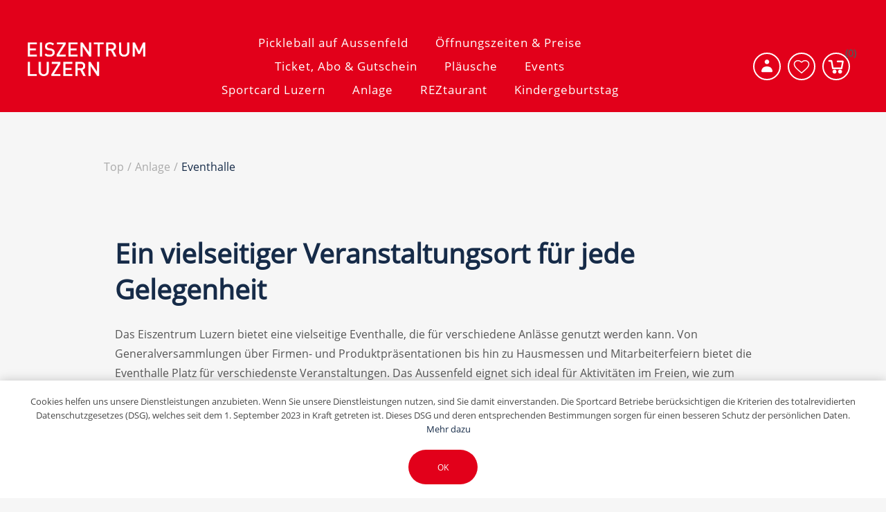

--- FILE ---
content_type: text/html
request_url: https://shop.eiszentrum.ch/de/events-5
body_size: 15040
content:


<!DOCTYPE html>
<html  class="html-category-page">
<html lang="de">
<head>
    <title>Eventhalle - Eiszentrum Luzern</title>
    <meta http-equiv="Content-type" content="text/html;charset=UTF-8" />
    <meta name="description" content="" />
    <meta name="keywords" content="" />
    <meta name="generator" content="ntree-shop" />
    <meta name="viewport" content="width=device-width, initial-scale=1.0, user-scalable=0, minimum-scale=1.0, maximum-scale=1.0" />
    <link rel="stylesheet" href="https://use.typekit.net/plz0jhj.css">
<script data-queue-fair-client="ntreesolutionsticketsystemegmbh" src="https://files.queue-fair.net/queue-fair-adapter.js"></script>

    



<style>
        .responsive-nav-wrapper .search-wrap {
  display: none;
}

.block-account-navigation .list li.tickets-add {
    display: none;
}

.block-account-navigation .list li.tickets-list {
    display: none;
}
</style>
    <!-- Global site tag (gtag.js) - Google Analytics -->
                <script async src='https://www.googletagmanager.com/gtag/js?id=UA-69494114-1'></script>
                <script>
                  window.dataLayer = window.dataLayer || [];
                  function gtag(){dataLayer.push(arguments);}
                  gtag('js', new Date());

                  gtag('config', 'UA-69494114-1');
                  
                </script>

    
    <link href="/Themes/Premium/Content/CSS/utility.css" rel="stylesheet" type="text/css" />
<link href="/Themes/Premium/Content/CSS/flexboxgrid.css" rel="stylesheet" type="text/css" />
<link href="/Themes/Premium/lib/owlcarousel/owl.theme.default.min.css" rel="stylesheet" type="text/css" />
<link href="/Themes/Premium/lib/owlcarousel/owl.carousel.min.css" rel="stylesheet" type="text/css" />
<link href="/Themes/Premium/Content/CSS/styles.css?v=1.2511.4.14084" rel="stylesheet" type="text/css" />
<link href="/Themes/Premium/Content/CSS/tables.css" rel="stylesheet" type="text/css" />
<link href="/Themes/Premium/Content/CSS/mobile-only.css" rel="stylesheet" type="text/css" />
<link href="/Themes/Premium/Content/CSS/480.css" rel="stylesheet" type="text/css" />
<link href="/Themes/Premium/Content/CSS/720.css" rel="stylesheet" type="text/css" />
<link href="/Themes/Premium/Content/CSS/1024.css" rel="stylesheet" type="text/css" />
<link href="/Themes/Premium/Content/CSS/1320.css" rel="stylesheet" type="text/css" />
<link href="/Themes/Premium/Content/CSS/1560.css" rel="stylesheet" type="text/css" />
<link href="/Themes/Premium/Content/css/style-custom-2-174.min.css" rel="stylesheet" type="text/css" />
<link href="/Plugins/XcellenceIt.CMS/Content/css/responsivetables.css" rel="stylesheet" type="text/css" />

    <script src="/lib/ntree/signalr/dist/browser/signalr.js?v=1.2511.4.14084"></script>

    
    
    
    <link rel="shortcut icon" href="\icons\icons_2\favicon.ico">
    
    <!--Powered by N-tree - http://www.n-tree.com-->
</head>
<body class="notAndroid23 category-page-body air-theme variant-1 premium">
    <div class="master-loading-overlay"></div>
    <input name="__RequestVerificationToken" type="hidden" value="CfDJ8I9whxy_4AZAofEgxrvjFWKqWH1TqxiCff1wdO6kMejM16yZAB2wrkEn0-VpKjYgLWnQQpFcwYFVuxO_tGdlKT6vGloeq5AWF1cwcjEnLu81RmVpJbND17oWf55huSlXtkOYS3FHOXQOPwdwFW2fMyk" />
    



<div class="ajax-loading-block-window" style="display: none">
</div>
<div class="throbber" style="display:none;">
    <div class="curtain"></div>
    <div class="curtain-content">
        <div class="throbber-header">Bitte warten</div>
        <div class="throbber-text">Ihre Anfrage wird bearbeitet</div>
        <div class="throbber-text">Aktualisieren Sie die Seite nicht</div>
        <div class="throbber-image"></div>
    </div>
</div>
<div id="dialog-notifications-success" title="Benachrichtigung" style="display:none;">
</div>
<div id="dialog-notifications-error" title="Interner Fehler! Bitte wenden Sie sich an den Administrator." style="display:none;">
</div>
<div id="dialog-notifications-warning" title="Warnung" style="display:none;">
</div>
<div id="bar-notification" class="bar-notification-container" data-close="Schliessen">
</div>



<!--[if lte IE 8]>
    <div style="clear:both;height:59px;text-align:center;position:relative;">
        <a href="http://www.microsoft.com/windows/internet-explorer/default.aspx" target="_blank">
            <img src="/Themes/Premium/Content/images/ie_warning.jpg" height="42" width="820" alt="You are using an outdated browser. For a faster, safer browsing experience, upgrade for free today." />
        </a>
    </div>
<![endif]-->

<div class="master-wrapper-page">
    <div id="admin-header-links"></div>
    <div class="header-tools">
        
    </div>

    <div class="before-header-wrapper">
        <div class="premium-container">
            
        </div>
    </div>

    <div class="master-header-wrapper">
        <div class="desktop-nav-wrapper">
    <div class="header" role="banner">
    
    <div class="header-logo">
        

<a href="/" class="logo">
    <img  alt="Logotitel" src="https://shop.eiszentrum.ch/images/thumbs/b14dfcba-267c-450a-92b9-113fa29e44fc_c115af15-0f22-4aa4-acc5-48e830d55ecc_Eiszentrum white.png">
</a>
    </div>

        <div class="search-box store-search-box">
            <form method="get" id="small-search-box-form" action="/de/search">
        <input type="text" class="search-box-text" id="small-searchterms" autocomplete="off" name="q" placeholder="Search" aria-label="Search store" />
        <input type="submit" class="button-1 search-box-button" value="Suchen" />
            

</form>
<style>
    .ui-autocomplete-category {
        font-weight: bold;
        padding: .2em .4em;
        margin: .8em 0 .2em;
        line-height: 1.5;
        padding: 10px 15px;
    }
    </style>
            <span class="close">&nbsp;</span>
        </div>

    <div class="header-options">
        <div class="header-selectors-wrapper">
        </div>
        <div class="header-links-wrapper">
            <div id="header-links"></div>
        </div>
    </div>       
    <div id="flyout-cart" class="flyout-cart"></div>
    
</div>


    <div class="header-menu">
        <div class="close-menu">
            <div class="burger-logo">
                

<a href="/" class="logo">
    <img  alt="Logotitel" src="https://shop.eiszentrum.ch/images/thumbs/b14dfcba-267c-450a-92b9-113fa29e44fc_c115af15-0f22-4aa4-acc5-48e830d55ecc_Eiszentrum white.png">
</a>
            </div>

            <span class="close-burger-menu"></span>
        </div>



<ul class="top-menu">
    

<li>
    <a  href="/de/rez_pickleball">Pickleball auf Aussenfeld</a>

</li>
<li>
    <a class='with-subcategories' href="/de/rez_%C3%B6ffnungszeitenpreise">&#xD6;ffnungszeiten &amp; Preise</a>

        <div class="expand-button">
            <svg display="none" version="1.1" x="0px" y="0px"
                 viewBox="0 0 40 40" xml:space="preserve">
                    <g>
                        <path d="M0,15.571c0.001,1.702,1.383,3.081,3.085,3.083l17.528-0.002l-4.738,4.739c-1.283,1.284-1.349,3.301-0.145,4.507
		            c1.205,1.201,3.222,1.138,4.507-0.146l9.896-9.898c1.287-1.283,1.352-3.301,0.146-4.506c-0.033-0.029-0.068-0.051-0.1-0.08
		            c-0.041-0.043-0.07-0.094-0.113-0.139l-9.764-9.762c-1.268-1.266-3.27-1.316-4.474-0.111c-1.205,1.205-1.153,3.208,0.111,4.476
		            l4.755,4.754H3.085C1.381,12.485,0,13.865,0,15.571z" />
                    </g>
            </svg>  
        </div>
        <div class="sublist-wrap">
            <ul class="sublist">
                        <li>
                                <a href="/de/rez_wintersaison">Wintersaison November bis M&#xE4;rz</a>
                        </li>
                        <li>
                                <a href="/de/rez_sommersaison">Sommersaison April bis Juni</a>
                        </li>
                        <li>
                                <a href="/de/rez_schulen">Schulen</a>
                        </li>
            </ul>
        </div>
</li>
<li>
    <a class='with-subcategories' href="/de/rez_-ticket-abo-gutschein">Ticket, Abo &amp; Gutschein</a>

        <div class="expand-button">
            <svg display="none" version="1.1" x="0px" y="0px"
                 viewBox="0 0 40 40" xml:space="preserve">
                    <g>
                        <path d="M0,15.571c0.001,1.702,1.383,3.081,3.085,3.083l17.528-0.002l-4.738,4.739c-1.283,1.284-1.349,3.301-0.145,4.507
		            c1.205,1.201,3.222,1.138,4.507-0.146l9.896-9.898c1.287-1.283,1.352-3.301,0.146-4.506c-0.033-0.029-0.068-0.051-0.1-0.08
		            c-0.041-0.043-0.07-0.094-0.113-0.139l-9.764-9.762c-1.268-1.266-3.27-1.316-4.474-0.111c-1.205,1.205-1.153,3.208,0.111,4.476
		            l4.755,4.754H3.085C1.381,12.485,0,13.865,0,15.571z" />
                    </g>
            </svg>  
        </div>
        <div class="sublist-wrap">
            <ul class="sublist">
                        <li>
                                <a href="/de/rez_einzeleintritt">Einzeleintritt</a>
                        </li>
                        <li>
                                <a href="/de/rez_abonnement">Abonnement</a>
                        </li>
                        <li>
                                <a href="/de/rez_gutscheine">Gutscheine</a>
                        </li>
            </ul>
        </div>
</li>
<li>
    <a class='with-subcategories' href="/de/rez_pl%C3%A4usche">Pl&#xE4;usche</a>

        <div class="expand-button">
            <svg display="none" version="1.1" x="0px" y="0px"
                 viewBox="0 0 40 40" xml:space="preserve">
                    <g>
                        <path d="M0,15.571c0.001,1.702,1.383,3.081,3.085,3.083l17.528-0.002l-4.738,4.739c-1.283,1.284-1.349,3.301-0.145,4.507
		            c1.205,1.201,3.222,1.138,4.507-0.146l9.896-9.898c1.287-1.283,1.352-3.301,0.146-4.506c-0.033-0.029-0.068-0.051-0.1-0.08
		            c-0.041-0.043-0.07-0.094-0.113-0.139l-9.764-9.762c-1.268-1.266-3.27-1.316-4.474-0.111c-1.205,1.205-1.153,3.208,0.111,4.476
		            l4.755,4.754H3.085C1.381,12.485,0,13.865,0,15.571z" />
                    </g>
            </svg>  
        </div>
        <div class="sublist-wrap">
            <ul class="sublist">
                        <li>
                                <a href="/de/rez_curlingplausch">Curlingplausch</a>
                        </li>
                        <li>
                                <a href="/de/rez_eisstockplausch">Eisstockplausch</a>
                        </li>
                        <li>
                                <a href="/de/rez_hockeyplausch">Hockeyplausch</a>
                        </li>
                        <li>
                                <a href="/de/rez_skulpturenschnitzen">Schneeskulpturenbau</a>
                        </li>
            </ul>
        </div>
</li>
<li>
    <a class='with-subcategories' href="/de/rez_events">Events</a>

        <div class="expand-button">
            <svg display="none" version="1.1" x="0px" y="0px"
                 viewBox="0 0 40 40" xml:space="preserve">
                    <g>
                        <path d="M0,15.571c0.001,1.702,1.383,3.081,3.085,3.083l17.528-0.002l-4.738,4.739c-1.283,1.284-1.349,3.301-0.145,4.507
		            c1.205,1.201,3.222,1.138,4.507-0.146l9.896-9.898c1.287-1.283,1.352-3.301,0.146-4.506c-0.033-0.029-0.068-0.051-0.1-0.08
		            c-0.041-0.043-0.07-0.094-0.113-0.139l-9.764-9.762c-1.268-1.266-3.27-1.316-4.474-0.111c-1.205,1.205-1.153,3.208,0.111,4.476
		            l4.755,4.754H3.085C1.381,12.485,0,13.865,0,15.571z" />
                    </g>
            </svg>  
        </div>
        <div class="sublist-wrap">
            <ul class="sublist">
                        <li>
                                <a href="/de/rez_saturday-ice-fever">Saturday Ice Fever</a>
                        </li>
                        <li>
                                <a href="/de/rez_familiensonntage">Familiensonntag</a>
                        </li>
            </ul>
        </div>
</li>
<li>
    <a class='with-subcategories' href="/de/rez_sportcard-luzern">Sportcard Luzern</a>

        <div class="expand-button">
            <svg display="none" version="1.1" x="0px" y="0px"
                 viewBox="0 0 40 40" xml:space="preserve">
                    <g>
                        <path d="M0,15.571c0.001,1.702,1.383,3.081,3.085,3.083l17.528-0.002l-4.738,4.739c-1.283,1.284-1.349,3.301-0.145,4.507
		            c1.205,1.201,3.222,1.138,4.507-0.146l9.896-9.898c1.287-1.283,1.352-3.301,0.146-4.506c-0.033-0.029-0.068-0.051-0.1-0.08
		            c-0.041-0.043-0.07-0.094-0.113-0.139l-9.764-9.762c-1.268-1.266-3.27-1.316-4.474-0.111c-1.205,1.205-1.153,3.208,0.111,4.476
		            l4.755,4.754H3.085C1.381,12.485,0,13.865,0,15.571z" />
                    </g>
            </svg>  
        </div>
        <div class="sublist-wrap">
            <ul class="sublist">
                        <li>
                                <a href="/de/rez_sportcard-beantragen">Sportcard beantragen</a>
                        </li>
                        <li>
                                <a href="/de/rez_sportcard-aufladen">Sportcard aufladen</a>
                        </li>
                        <li>
                                <a href="/de/rez_sportcard-verwalten">Sportcard verwalten</a>
                        </li>
            </ul>
        </div>
</li>
<li>
    <a class='with-subcategories' href="/de/rez_anlage">Anlage</a>

        <div class="expand-button">
            <svg display="none" version="1.1" x="0px" y="0px"
                 viewBox="0 0 40 40" xml:space="preserve">
                    <g>
                        <path d="M0,15.571c0.001,1.702,1.383,3.081,3.085,3.083l17.528-0.002l-4.738,4.739c-1.283,1.284-1.349,3.301-0.145,4.507
		            c1.205,1.201,3.222,1.138,4.507-0.146l9.896-9.898c1.287-1.283,1.352-3.301,0.146-4.506c-0.033-0.029-0.068-0.051-0.1-0.08
		            c-0.041-0.043-0.07-0.094-0.113-0.139l-9.764-9.762c-1.268-1.266-3.27-1.316-4.474-0.111c-1.205,1.205-1.153,3.208,0.111,4.476
		            l4.755,4.754H3.085C1.381,12.485,0,13.865,0,15.571z" />
                    </g>
            </svg>  
        </div>
        <div class="sublist-wrap">
            <ul class="sublist">
                        <li>
                                <a href="/de/rez_eisgleiter">Barrierefreies Eislaufen</a>
                        </li>
                        <li>
                                <a href="/de/rez_parking">Parkhaus</a>
                        </li>
                        <li>
                                <a href="/de/rez_eventhalle">Eventhalle</a>
                        </li>
                        <li>
                                <a href="/de/rez_spindmiete">Spindmiete</a>
                        </li>
                        <li>
                                <a href="/de/rez_geschichte">Geschichte des Eiszentrums</a>
                        </li>
            </ul>
        </div>
</li>
<li>
    <a class='with-subcategories' href="/de/rez_restaurant-2">REZtaurant</a>

        <div class="expand-button">
            <svg display="none" version="1.1" x="0px" y="0px"
                 viewBox="0 0 40 40" xml:space="preserve">
                    <g>
                        <path d="M0,15.571c0.001,1.702,1.383,3.081,3.085,3.083l17.528-0.002l-4.738,4.739c-1.283,1.284-1.349,3.301-0.145,4.507
		            c1.205,1.201,3.222,1.138,4.507-0.146l9.896-9.898c1.287-1.283,1.352-3.301,0.146-4.506c-0.033-0.029-0.068-0.051-0.1-0.08
		            c-0.041-0.043-0.07-0.094-0.113-0.139l-9.764-9.762c-1.268-1.266-3.27-1.316-4.474-0.111c-1.205,1.205-1.153,3.208,0.111,4.476
		            l4.755,4.754H3.085C1.381,12.485,0,13.865,0,15.571z" />
                    </g>
            </svg>  
        </div>
        <div class="sublist-wrap">
            <ul class="sublist">
                        <li>
                                <a href="/de/rez_fondue-2">Fondue-Plausch</a>
                        </li>
            </ul>
        </div>
</li>
<li>
    <a  href="/de/rez_kindergeburtstag">Kindergeburtstag</a>

</li>
    
</ul>    </div>
    <div class="responsive-nav-wrapper-parent">
        <div class="responsive-nav-wrapper">
            <div class="menu-title" aria-label="Menü">
                <span></span>
            </div>
            <div class="search-wrap">
                <span class="button-header" aria-label="Suche"></span>
            </div>
            <div class="account-button">
                <a href="/de/customer/info" class="button-1">Persönliches Menü</a>
            </div>
            <div class="wishlist-opener">
                <a class="button-header" href="/de/wishlist" >Wunschliste</a>
            </div>
            <div class="shopping-cart-link">
                <a class="button-header" href="/de/cart">Warenkorb<div class="cart-qty">0</div></a>
            </div>
        </div>
        
    </div>
</div>
    </div>

    <div class="after-header-wrapper">
        <div class="premium-container">
            
        </div>
    </div>

    <div class="overlayOffCanvas"></div>


    <div class="master-wrapper-content">
        

        
    
        <div class="breadcrumb">
            <ul itemscope itemtype="http://schema.org/BreadcrumbList">
                <li>
                    <a href="/" >
                        <span>Top</span>
                    </a>
                    <span class="delimiter">/</span>
                </li>
                    <li itemprop="itemListElement" itemscope itemtype="http://schema.org/ListItem">
                            <a href="/de/rez_anlage" title="Anlage" itemprop="item">
                                <span itemprop="name">Anlage</span>
                            </a>
                            <span class="delimiter">/</span>
                        <meta itemprop="position" content="1" />
                    </li>
                    <li itemprop="itemListElement" itemscope itemtype="http://schema.org/ListItem">
                            <strong class="current-item" itemprop="name">Eventhalle</strong>
                            <span itemprop="item" itemscope itemtype="http://schema.org/Thing"
                                  id="/de/rez_eventhalle">
                            </span>
                        <meta itemprop="position" content="2" />
                    </li>
            </ul>
        </div>

            <div class="master-column-wrapper">
            




<div class="center-1">
    
    <div class="page category-page">
    <div class="page-title">
        <h1>Eventhalle</h1>
    </div>
    <div class="page-body">
        
        <link href="/Plugins/XcellenceIt.CMS/Content/css/flexboxgrid.css" rel="stylesheet" />
<div class="CMSPage">
<style type="text/css">
    .cmsMedia img {
    max-width: 100%;
}
.cmsMedia {
   width: 100%;
    float: left;
    vertical-align: top;
    margin-right: 1.25%;
    margin-bottom:10px;
}
.cmsMedia h3 {
   visibility: hidden;
}

.cmsMedia:nth-child(3n) {
   margin-right: 0;
}



.cmsMedia:nth-child(3n+1) {
   clear:both;
}

.teamContentU h2 {
   color: #162b48;
   margin-bottom: 2%;
  font-weight: 700;
   font-size: clamp(2.5rem, 2.25rem + 1.25vw, 3.75rem);
    margin-top: 8%;

} 

.teamContentU h3 {
   color: #162b48;
/*   margin-bottom: 5%; */
}

 .teamContentU p {
  font-size: 16px;
  line-height: 28px;
/*  width: 82%; */
  margin: 0 auto 20px;
}



@media (max-width: 990px) {
   .teamContentU h1, .teamContentU h2, .teamContentU h3, .teamContentU h4, .teamContentU h5, .teamContentU h6 {
/*    padding: 0 5%; */
}
.teamcontent span {
/*   padding: 0 5%; */
}

 .teamContentU h2 {
      width: 100%;
      margin: 20px auto;
}
 .teamContentU p {
 margin: 20px 0;
width: 100%;
/*  padding: 0 5%; */
}

.teamContentU {
/*  padding: 20px; */
}
}



@media (max-width: 450px) {
.teamContentU pre, .standardOhneTitel pre {
    white-space: pre-wrap;
}
.col-md-6 {
    width: 100%;
}
.col-md-12 {
    width: 100%;
}
}.cmsMedia img {
    max-width: 100%;
}
.cmsMedia {
    margin: 0;
}
.cmsMedia h3 {
   visibility: hidden;
}
.cmsMedia:nth-child(3n) {
   margin-right: 0;
}
.teamPic .cmsMedia{
   margin: 0;
}

.table {
    width: 100%;
    border-collapse: collapse;
}

.CMSPage .description{
    display: none; 
    position: absolute;
    z-index: 1;
    width: 100%;
    text-align: center;
    top: 30%;
    color: #fff;
}

.CMSPage .description div{
    margin: 20px;
}

.CMSPage .teamPic{
    height: 100%;
  margin-right: 10px;
}

.cmsMedia h3{
    display: none;
}

.gradient-wrapper{
     height: auto;
 /*    width: 100%; */
   width: fit-content;
     position: relative;
    margin-bottom: 32px;
    overflow: hidden;
  margin: 10px auto;
}

.gradient-wrapper h1, .gradient-wrapper h2, .gradient-wrapper h3, .gradient-wrapper h4, .gradient-wrapper h5, .gradient-wrapper h6  {
   color: #FFF;
  font-weight: 700;
  text-align: center;
}

.gradient-wrapper p, .gradient-wrapper a {
   color: #FFF;
  text-align: center;
}

.gradient-wrapper:before {
  content: '';
  position: absolute;
  height: 99%;
  width: 98%;
  left: 0;
top: 0;
}

.gradient-wrapper:hover:before {
  background: linear-gradient(135deg, rgba(255,255,255,0.1) 0%,
    rgba(22,43,72,1) 99%,rgba(22,43,72,1) 100%);
}

.gradient-wrapper:hover .description{   
        display: block;    
}


@media all and (max-width: 991px) {
  .CMSPage .row {
      justify-content: center; 
}
}



@media all and (max-width: 481px) {

  .CMSPage .row {
      justify-content: unset; 
}

.gradient-wrapper{
            margin-bottom: 20px;
            height: auto;
            width: 100%;
            position: relative;
            overflow: hidden
}
}
</style>
    <div class="OneColumnThreeColumnAfterTwoColumnAfterOneColumnAfter">
        <div class="row">
            <div class="col-md-12">
                    <div class="col11">
                        <div class="teamContentU"><h3>Ein vielseitiger Veranstaltungsort für jede Gelegenheit</h3>
<p>Das Eiszentrum Luzern bietet eine vielseitige Eventhalle, die für verschiedene Anlässe genutzt werden kann. Von Generalversammlungen über Firmen- und Produktpräsentationen bis hin zu Hausmessen und Mitarbeiterfeiern bietet die Eventhalle Platz für verschiedenste Veranstaltungen. Das Aussenfeld eignet sich ideal für Aktivitäten im Freien, wie zum Beispiel Streetfood-Festivals oder Jubiläumsevents. Die Curlinghalle bietet eine einzigartige Atmosphäre für Hausmesse oder Team-Building-Seminare. Zudem können Promotionen, Seminare, Kick Off Meetings und Konzerte im Eiszentrum organisiert werden. Mit seiner vielfältigen Infrastruktur und seiner zentralen Lage ist das Eiszentrum Luzern der ideale Veranstaltungsort für eine breite Palette von Events.</p></div>
                    </div>
            </div>
        </div>
        <div class="row">
            <div class="col-md-4">
                    <div class="col21">
                        <div class="teamContentU"><h4>Für Richtofferte &amp; Beratung</h4></div>
                    </div>
                    <div class="col21">
                        <div class="gradient-wrapper">
<div class="description"><h4>Dominik Berchtold</h4>
<p>Leiter Verkauf &amp; Marketing</p>
<p>Stv. Geschäftsführer</p>
<p>+41 41 319 37 93</p>
<p><a href="mailto:dominik.berchtold@sportcard-luzern.ch">dominik.berchtold@sportcard-luzern.ch</a></p></div>
<div class="teamPic">    <div class="cmsMedia">
        <h3>Dominik Berchtold</h3>

                <img alt="Dominik Berchtold" src="https://shop.eiszentrum.ch/images/thumbs/cba15084-991c-481f-9e95-0b098a1d0f83_087c389b-17e5-42ef-9d08-490d82197832_Berchtold_Dominik.jpeg" title="Dominik Berchtold" id="Media_517">
    </div>
</div>
</div>
                    </div>
            </div>
            <div class="col-md-4">
                    <div class="col22">
                        <div class="teamContentU"><h4>Für administrative Fragen</h4></div>
                    </div>
                    <div class="col22">
                        <div class="gradient-wrapper">
<div class="description"><h4>Evelyn Scaglione</h4>
<p>Kaufmännische Leitung und Events</p>
<p>+41 41 362 11 00</p>
<p><a href="mailto:events@sportcard-luzern.ch">events@sportcard-luzern.ch</a></p>
<p> </p></div>
<div class="teamPic">    <div class="cmsMedia">
        <h3>Evelyn Scaglione</h3>

                <img alt="Evelyn Scaglione" src="https://shop.eiszentrum.ch/images/thumbs/dca29ca1-9401-47f6-8976-3ea86689246c_Scaglione-Evelyn.jpeg" id="Media_600">
    </div>
</div>
</div>
                    </div>
            </div>
            <div class="col-md-4">
                    <div class="col23">
                        <div class="teamContentU"><h4>Für technische Fragen</h4></div>
                    </div>
                    <div class="col23">
                        <div class="gradient-wrapper">
<div class="description"><h4>Tom Peterer</h4>
<p>Leiter Eiszentrum Luzern</p>
<p>+41 41 360 61 22</p>
<p><a href="mailto:tom.peterer@sportcard-luzern.ch">tom.peterer@sportcard-luzern.ch</a></p></div>
<div class="teamPic">    <div class="cmsMedia">
        <h3>Tom Peterer</h3>

                <img alt="Tom Peterer" src="https://shop.eiszentrum.ch/images/thumbs/e1610a7e-263b-4f84-8b37-346bd7ed5a25_7858e4b8-89de-4378-b3ff-3e9466bac416_Peterer_Tom.jpeg" title="Tom Peterer" id="Media_535">
    </div>
</div>
</div>
                    </div>
            </div>
        </div>
        <div class="row">
            <div class="col-md-6">
            </div>
            <div class="col-md-6">
            </div>
        </div>
        <div class="row">
            <div class="col-md-12">
            </div>
        </div>
    </div>

<style type="text/css">
    .cmsMedia img {
    max-width: 100%;
}
.cmsMedia {
   width: 100%;
    float: left;
    vertical-align: top;
    margin-right: 1.25%;
    margin-bottom:10px;
    text-align: left;  
}
.cmsMedia h3 {
   visibility: hidden;
}

 .standardOhneTitel h1, .standardOhneTitel h2, .standardOhneTitel h3, .standardOhneTitel h4, .standardOhneTitel h5, .standardOhneTitel h6 { 
text-align: left;
} 

.standardOhneTitel p {
   line-height: 28px;
   margin-bottom: 20px;
   color: #555555;
    font-size: 16px;
}

 .standardOhneTitel li {
   line-height: 28px;
  text-align: left;
}
/*
.standardOhneTitel a {
   color: #cfcfcf;
   border-bottom: 2px solid #cfcfcf;
  font-weight: 700;
  padding-bottom: 4px;
} */

.standardOhneTitel img {
   object-fit: contain;
  height: auto;
   margin-top: 10px;
}

.cmsMedia:nth-child(3n) {
   margin-right: 0;
}
.cmsMedia:nth-child(3n+1) {
   clear:both;
}

.standardOhneTitel ul {
     list-style-position: outside;!important;
     font-style: normal;
     font-weight: normal;
     margin-left: 5px;
     list-style-type: disc;
padding-left: 1em;
}


.table {
    width: 100%;
    border-collapse: collapse;
}

@media only screen and (max-width: 991px) {
   .standardOhneTitel img {
   max-width: 800px;
  width: 100%;
}
}
@media all and (max-width: 720px) {
 .standardOhneTitel h1 {
font-size: 34px;
}
 .standardOhneTitel h2 {
font-size: 30px;
}
 .standardOhneTitel h3 {
font-size: 26px;
}
 .standardOhneTitel h4 {
font-size: 22px;
}
 .standardOhneTitel h5 {
font-size: 20px;
}
 .standardOhneTitel h6 {
font-size: 18px;
}
}/***NEU***/

.simpleTable {    
margin-bottom: 10%;
padding: 50px 20px;
 background: white;
} 

.simpleTable h1 { 
   color: #162b48; 
   margin-bottom: 40px; 
   margin-left: 5px; 
    font-size: calc(36px + 15 * ((100vw - 300px) / 2080));
     text-align: left; 
}

.simpleTable h3, .simpleTable h2, .simpleTable h4, .simpleTable h5, .simpleTable h6 {
      text-align: left; 
}
  td, th { 
    color: #162b48; 
}

table.table2norm.responsive td:first-child {
   width: 50%;
} 

.table2norm {
   padding: 20px;
}


/***Ende Neu***/


.cmsMedia img {
    max-width: 100%;
}

.cmsMedia {
    width: 100%;
    float: left;
    vertical-align: top;
    margin-right: 1.25%;
    margin-bottom: 10px;
    text-align: center;
}

    .cmsMedia h3 {
        visibility: hidden;
    }

    .cmsMedia:nth-child(3n) {
        margin-right: 0;
    }

    .cmsMedia:nth-child(3n+1) {
        clear: both;
    }

.simpleTable ul {
    list-style-position: inside;
    font-style: normal;
    font-weight: normal;
    margin-left: 5px;
}

.simpleTable p {
    padding: 5px;
    font-size: 16px;
   text-align: left;
}



.table {
    width: 100%;
    border-collapse: collapse;
}

td, th {
    border: 1px solid #ffffff;
    text-align: left;
    padding: 8px;
    min-width: 50px;
    color: #162b48;
}

tr:nth-child(even) {
    background-color: #eee;
}

table.responsive td, table.responsive th {
    width: 70%;
} 

@media only screen and (max-width:768px){

.simpleTable {
   padding: 50px 8px;
}

.simpleTable p {
  padding: 5px 0;
  font-size: 15px;
 line-height: 1.8;
}

table.responsive tr[data-type="header"] {
    display: block;
} 
table.responsive span[data-type="responsive"] {
    display: none;
} 

table.responsive td {
    display: table-cell;
    width: 100%;
    border: 1px solid #ffffff;
    min-width: 150px;
   font-size:  15px;
    word-break: break-word;
}
table.table2norm td:first-child { 
  width: 40%;
 }
table.responsive.table2norm p { 
   font-size: 14px;
}
}
</style>
    <div class="OneColumnTwoColumnAfterThreeoColumnAfterOneColumnAfter">
        <div class="row">
            <div class="col-md-12">
            </div>
        </div>
        <div class="row">
            <div class="col-md-6">
                    <div class="col21">
                        <div class="standardOhneTitel"><p><img src="/images/uploaded/REZ/Event_Aussenfeld_1.jpeg" alt="" width="567" height="378" /></p></div>
<div class="standardOhneTitel"></div>
<div class="simplePictureGallery">&nbsp;</div>
                    </div>
                    <div class="col21">
                        <div class="simpleTable"><h4>Aussenfeld</h4>
<p>Das Aussenfeld eignet sich ideal für Events im Freien. Trotz einer Bedachung (wettersicher) sind die Wände offen und bieten beste Sicht auf den Vierwaldstätter-See. Ideal für Street-Food Festivals.</p>
<table class="table2norm" width="95%">
<tbody>
<tr>
<td colspan="2">
<h5>Details</h5>
</td>
</tr>
<tr>
<td>Für Events zum Vermieten</td>
<td>anfangs April bis Mitte Oktober</td>
</tr>
<tr>
<td>Fläche (auch Teilfläche buchbar)</td>
<td>2'460m<sup>2</sup> </td>
</tr>
<tr>
<td>Masse</td>
<td>60 x 41m</td>
</tr>
<tr>
<td>Raumhöhe</td>
<td>7 - 10m</td>
</tr>
<tr>
<td>maximale Kapazität</td>
<td>3'500 Personen</td>
</tr>
<tr>
<td>Konzertbestuhlung</td>
<td>2'800 Personen</td>
</tr>
<tr>
<td>Galabestuhlung (Rundtische)</td>
<td>1'300 Personen </td>
</tr>
<tr>
<td>Galabestuhlung (lange Tische)</td>
<td>2'000 Personen </td>
</tr>
<tr>
<td>Kosten Eventtag (Richtpreis)</td>
<td>CHF 3'000</td>
</tr>
<tr>
<td>Kosten Auf-| Abbautag (Richtpreis)</td>
<td>CHF 2'500</td>
</tr>
</tbody>
</table>
<p> </p>
<pre><a title="Planskizze Eisfeld" href="/images/uploaded/REZ/Eventhalle/Eiszentrum_Aussenfeld.pdf" target="_blank" rel="noopener">Planskizze Eisfeld</a></pre></div>
                    </div>
            </div>
            <div class="col-md-6">
                    <div class="col22">
                        <div class="standardOhneTitel"><p><img src="/images/uploaded/REZ/Event_Curlinghalle_1.jpeg" alt="" width="567" height="378" /></p></div>
<div class="standardOhneTitel"></div>
<div class="simplePictureGallery">&nbsp;</div>
                    </div>
                    <div class="col22">
                        <div class="simpleTable"><h4>Curlinghalle</h4>
<p>Die Curlinghalle eignet sich ideal für Events in einem geschlossenen Raum. Eine wunderschöne Holzummantelung gibt der Halle ihren Charme. Ideal für Jubiläumsfeiern oder Konzerte.</p>
<table class="table2norm" width="95%">
<tbody>
<tr>
<td colspan="2">
<h5>Details</h5>
</td>
</tr>
<tr>
<td>Für Events zum Vermieten</td>
<td>Mitte April bis Ende August</td>
</tr>
<tr>
<td>Fläche (auch Teilfläche buchbar)</td>
<td>748m<sup>2</sup> </td>
</tr>
<tr>
<td>Masse</td>
<td>44 x 17m</td>
</tr>
<tr>
<td>Raumhöhe</td>
<td>7m</td>
</tr>
<tr>
<td>maximale Kapazität</td>
<td>1'200 Personen</td>
</tr>
<tr>
<td>Konzertbestuhlung</td>
<td>800 Personen</td>
</tr>
<tr>
<td>Galabestuhlung (Rundtische)</td>
<td>350 Personen </td>
</tr>
<tr>
<td>Galabestuhlung (lange Tische)</td>
<td>400 Personen </td>
</tr>
<tr>
<td>Kosten Eventtag (Richtpreis)</td>
<td>CHF 3'000</td>
</tr>
<tr>
<td>Kosten Auf-| Abbautag (Richtpreis)</td>
<td>CHF 2'500</td>
</tr>
</tbody>
</table>
<p> </p>
<pre><a title="Planskizze Curlinghalle" href="/images/uploaded/REZ/Eventhalle/Eiszentrum_Curlinghalle.pdf" target="_blank" rel="noopener">Planskizze Curlinghalle</a></pre></div>
                    </div>
            </div>
        </div>
        <div class="row">
            <div class="col-md-4">
                    <div class="col11">
                        <div class="standardOhneTitel"><p><img src="/images/uploaded/REZ/Curlinghalle_Konzert.jpeg" alt="" width="630" height="420" /></p></div>
<div class="standardOhneTitel"></div>
<div class="simplePictureGallery">&nbsp;</div>
                    </div>
            </div>
            <div class="col-md-4">
                    <div class="col11">
                        <div class="standardOhneTitel"><p><img src="/images/uploaded/REZ/Aussenfeld_Gala.jpeg" alt="" width="630" height="420" /></p></div>
<div class="standardOhneTitel"></div>
<div class="simplePictureGallery">&nbsp;</div>
                    </div>
            </div>
            <div class="col-md-4">
                    <div class="col11">
                        <div class="standardOhneTitel"><p><img src="/images/uploaded/REZ/Curlinghalle_Gala.jpeg" alt="" width="630" height="420" /></p></div>
<div class="standardOhneTitel"></div>
<div class="simplePictureGallery">&nbsp;</div>
                    </div>
            </div>
        </div>
        <div class="row">
            <div class="col-md-12">
                    <div class="col11">
                        <div class="standardOhneTitel"></div>
<div class="standardOhneTitel">    <div class="cmsMedia">
        <h3>Swiss Location Award REZ 2024</h3>

                <img alt="Swiss Location Award Eiszentrum Luzern 2024" src="https://shop.eiszentrum.ch/images/thumbs/95c36167-c647-45a5-847b-3f6557719e33_banner_SLA-2024-winner_1920x500.jpeg" id="Media_598">
    </div>
</div>
<div class="simplePictureGallery">&nbsp;</div>
                    </div>
            </div>
        </div>
    </div>

</div>

        
        
        
        <div class="product-filters">
        </div>
        

        
    </div>
</div>

    
</div>

        </div>
        
    </div>
    

<div class="footer-premium">
    <div class="premium-container footer-inner">
        <div class="row">
            <div class="col-lg-5 col-xs-12">
                <link href="/Plugins/XcellenceIt.CMS/Content/css/flexboxgrid.css" rel="stylesheet" />
<div class="CMSPage">
<style type="text/css">
    .cmsMedia img {
    max-width: 100%;
}
.cmsMedia {
   width: 100%;
    float: left;
    vertical-align: top;
    margin-right: 1.25%;
    margin-bottom:10px;
    text-align: center;
}

.before-footer-home {
   display: flex;
  flex-wrap: wrap;
   justify-content: space-around;
 padding: 20px; 
}


.make-cms-page-dark img {
width: 250px;
    height: 60px;
    object-fit: contain;
}


@media all and (max-width: 1024px) { 
   .whiteLogo img{
 max-width: 250px;
}
}
</style>
    <div class="OneColumn">
        <div class="row">
            <div class="col-md-12">
                    <div class="col11">
                        <div class="simpleContent make-cms-page-dark before-footer-home"><div class="whiteLogo"><a href="https://sportcard-luzern.ch/de/" target="_blank"><img src="/images/uploaded/logo_sportcard_white_1000.png" alt="" width="180" /></a></div>
<div class="whiteLogo"><a href="https://hallenbadallmend.ch/de/" target="_blank"><img src="/images/uploaded/Logo_Allmend_white_neu.png" alt="" width="180" height="83" /></a></div>
<div class="whiteLogo"><a href="https://www.tribschen-badi.ch/de/" target="_blank"><img src="/images/uploaded/Logo_Tribschen_white_neu.png" alt="" width="180" height="83" /></a></div>
<div class="whiteLogo"><a href="https://zimmeregg-badi.ch/" target="_blank"><img src="/images/uploaded/Logo_Zimmeregg_white_neu.png" alt="" width="180" height="83" /></a></div>
<div class="whiteLogo"><a href="https://eiszentrum.ch/de/" target="_blank"><img src="/images/uploaded/Logo_Eiszentrum_white_neu.png" alt="" width="180" height="83" /></a></div>
<div class="whiteLogo"><a href="https://www.sportcenter-wuerzenbach.ch/de/" target="_blank"><img src="/images/uploaded/Logo_Würzenbach_white_neu.png" alt="" width="180" height="83" /></a></div></div>
<div class="simpleContent"></div>
                    </div>
            </div>
        </div>
    </div>

<style type="text/css">
    .contact .title, .contact .content {
 text-align: left;
}

.content p{
    font-size: 12px;
     line-height: 1.6;
    text-align: left;
}

.CMSPage{
   padding:0;
}
.contact{
   color:#162b48;
   margin-bottom:20px;
}

.contact h1, .contact h2, .contact h3, .contact h4, .contact h5, .contact h6 {
   text-align: left;
   margin: 0 0 10px;
}


@media all and (max-width: 1024px) {
.footer-inner .row {
    justify-content: center;
}
.contact .content, .contact h1, .contact h2, .contact h3, .contact h4, .contact h5, .contact h6 {
    text-align: center;
    margin-top: 15px;
}
}


@media all and (max-width: 720px) {
   .contact{
        width: 90vw;
        text-align: center;
        margin-bottom:10px;
}


.contact h1, .contact h2, .contact h3, .contact h4, .contact h5, .contact h6 {
    font-weight: bold;
    font-size: 12px;
    line-height: 1.6;
}

.col-lg-7.col-xs-12 {
    padding: 0;
}
}
</style>
    <div class="TwoColumn">
        <div class="row">
            <div class="col-md-6">
                    <div class="col11">
                        <div class="contact">
<div class="title d-none">Adresse</div>
     <div class="content"><h4>Kontakt</h4>
<p>Regionales Eiszentrum Luzern<br>Eisfeldstrasse 2<br>6005 Luzern</p>
<p>Büro: +41 41 362 11 00<br>Kasse: +41 41 362 11 11<br>Restaurant: +41 41 360 23 20</p>
<p><a href="mailto:eiszentrum@sportcard-luzern.ch">eiszentrum@sportcard-luzern.ch</a></p>
<p> </p>
<pre><a href="https://eiszentrum.ch/de/anreise-2" target="_blank" rel="noopener">Anreise</a></pre>
<p><a href="https://eiszentrum.ch/de/anreise-2" target="_blank" rel="noopener"> </a></p>
<pre><a href="https://eiszentrum.ch/de/kontakt-3" target="_blank" rel="noopener">Kontakt</a></pre></div>
</div>
                    </div>
            </div>
            <div class="col-md-6">
                    <div class="col12">
                        <div class="contact">
<div class="title d-none">Kundeninfo</div>
     <div class="content"><h4><strong>Kundendienst</strong></h4>
<ul>
<li><a href="https://eiszentrum.ch/de/hausordnung" target="_blank">Hausordnung</a></li>
<li><a href="https://eiszentrum.ch/de/jobs-7">Jobs</a></li>
<li><a href="https://eiszentrum.ch/de/team-5">Team</a></li>
</ul></div>
</div>
                    </div>
            </div>
        </div>
    </div>

</div>

            </div>
            <div class="col-lg-7 col-xs-12">
                <div class="row ">
                    <div class="col-lg-4 col-sm-6 col-xs-12">
                        <div class="title">
                            <strong>Kundendienst</strong>
                        </div>
                        
                        <ul class="list">
                                <li><a href="/de/recentlyviewedproducts">Kürzlich angesehene Produkte</a></li>
                                <li><a href="/de/allgemeine-gesch%C3%A4ftsbedingungen-2">Allgemeine Gesch&#xE4;ftsbedingungen</a></li>
                                <li><a href="/de/impressum-rez">Impressum </a></li>
                                <li><a href="/de/stadionordnung">Stadionordnung</a></li>
                                <li><a href="/de/datenschutz-rez">Datenschutzbestimmungen</a></li>
                        </ul>
                        
                    </div>
                    <div class="col-lg-4 col-sm-6 col-xs-12">
                        <div class="title">
                            <strong>Mein Konto</strong>
                        </div>
                        
                        <ul class="list">
                                <li><a href="/de/register" class="ico-register">Registrierung</a></li>
                                <li><a href="/de/login" class="ico-login">Anmelden</a></li>
                        </ul>

                    </div>
                    <div class="col-lg-4 col-xs-12">
                        <div class="newsletter">
    <div class="title">
        <strong>Sportcard-Newsletter abonnieren</strong>
    </div>
    <div class="newsletter-subscribe" id="newsletter-subscribe-block">
        <div class="newsletter-email">
            <input id="newsletter-email" class="newsletter-subscribe-text" placeholder="Ihre E-Mail Adresse..." aria-label="Abonnieren" type="email" name="NewsletterEmail" value="" />
            <input type="button" value="Abonnieren" id="newsletter-subscribe-button" class="button-1 newsletter-subscribe-button"/>
        </div>
        <div class="newsletter-validation">
            <span id="subscribe-loading-progress" style="display: none;" class="please-wait">Bitte warten...</span>
            <span class="field-validation-valid" data-valmsg-for="NewsletterEmail" data-valmsg-replace="true"></span>
        </div>
    </div>
    <div class="newsletter-result" id="newsletter-result-block"></div>
    
</div>
                    </div>
                </div>
            </div>
        </div>
        
    </div>
</div>

<div class="footer-after">
    <div class="premium-container">
        <div class="row">
            <div class="col-sm-4 col-xs-12 faic start-lg center-xs">
                <p class="footer-text footer-disclaimer">
                    Copyright &copy; 2026 Eiszentrum Luzern. Alle Rechte vorbehalten.
                </p>
            </div>
            <div class="col-sm-4 col-xs-12 fjc faic center-xs">
                    <p class="footer-text footer-powered-by">
                        Powered by <a href="http://www.n-tree.com/">n-tree</a>
                    </p>
            </div>
            <div class="col-sm-4 col-xs-12 faic social-sharing-links end-lg center-xs">
                


<ul>
        <li><a target="_blank" class="facebook" href="https://www.facebook.com/sportcardluzern/" rel="noopener noreferrer"></a></li>
        <li><a target="_blank" class="instagram" href="https://www.instagram.com/sportcardluzern" rel="noopener noreferrer"></a></li>
</ul>
            </div>
        </div>
        <div class="fjc">
            
        </div>
        
    </div>
</div>



</div>




    
    <script src="/lib/jquery/jquery-3.7.0.min.js"></script>
<script src="/lib/jquery-validate/jquery.validate-v1.19.5/jquery.validate.min.js"></script>
<script src="/lib/jquery-validate/jquery.validate.unobtrusive-v4.0.0/jquery.validate.unobtrusive.min.js"></script>
<script src="/lib/jquery-ui/jquery-ui-1.13.2/jquery-ui-1.13.2.custom.js"></script>
<script src="/lib/jquery-migrate/jquery-migrate-3.1.0.min.js"></script>
<script src="/js/ntree/public.booking.js?v=1.2511.4.14084"></script>
<script src="/js/public.common.js?v=1.2511.4.14084"></script>
<script src="/Themes/Premium/Content/scripts/premium.ajaxcart.js?v=1.2511.4.14084"></script>
<script src="/js/public.countryselect.js"></script>
<script src="/Themes/Premium/lib/owlcarousel/owl.carousel.min.js"></script>
<script src="/js/ntree/public.zipcodeautocomplete.js?v=1.2511.4.14084"></script>
<script src="/js/ntree/public.common.ntree.js?v=1.2511.4.14084"></script>
<script src="/Plugins/Theme.Premium/Content/js/public.minicart.dialog.js?v=1.2511.4.14084"></script>
<script src="/js/ntree/hubs/public.customernotification.hub.js?v=1.2511.4.14084"></script>
<script src="/js/ntree/public.concurentusers.shopping.js?v=1.2511.4.14084"></script>
<script src="/Plugins/XcellenceIt.CMS/Content/js/responsivetables.js"></script>
<script src="/Themes/Premium/lib/footable.min.js"></script>
<script src="/Themes/Premium/lib/perfect-scrollbar.min.js"></script>
<script src="/Themes/Premium/lib/jquery.jscrollpane.min.js"></script>
<script src="/Themes/Premium/lib/jquery.json-2.4.min.js"></script>
<script src="/Themes/Premium/lib/jquery.livequery.min.js"></script>
<script src="/Themes/Premium/lib/jquery.styleSelect.min.js"></script>
<script src="/Themes/Premium/lib/premium.core.min.js"></script>
<script src="/Themes/Premium/Content/scripts/premium.js"></script>
<script src="/Themes/Premium/Content/scripts/store-js-0.js"></script>

    <script type="text/javascript">
   
</script>
<script type="text/javascript">
    $(document).ready(function () {
        window.responsiveTables.init(".CMSPage table", true);
    });
</script>
<script>
                $("#small-search-box-form").on("submit", function(event) {
                    if ($("#small-searchterms").val() == "") {
                        alert('Suchbegriffe eingeben');
                        $("#small-searchterms").focus();
                        event.preventDefault();
                    }
                });
            </script>
<script>

                const searchAutoComplete = {
                    renderItem(item) {
                        return "<a><span>" + item.Label + "</span></a>";
                    }
                };

                $(document).ready(function () {

                    $.widget("custom.groupcomplete", $.ui.autocomplete, {
                        _create: function () {
                            this._super();
                            this.widget().menu("option", "items", "> :not(.ui-autocomplete-category)");
                        },
                        _renderMenu: function (ul, items) {
                            let that = this;
                            $.each(items, function (index, groupItem) {
                                if (groupItem.Items && groupItem.Items.length > 0) {
                                    let li;
                                    let groupName = htmlEncode(groupItem.Name);
                                    ul.append(`<li class='ui-autocomplete-category'>${groupName}</li>`);

                                    $.each(groupItem.Items, function (index, item) {
                                        li = that._renderItemData(ul, item);
                                        li.attr("aria-label", `${groupName} : ${item.Label}`);
                                    });

                                    showLinkToResultSearch = groupItem.ShowLinkToResultSearch
                                }
                            });
                        },
                        _renderItem: function(ul, item) {
                            return $("<li></li>")
                                .data("item.autocomplete", item)
                                .append(searchAutoComplete.renderItem(item))
                                .appendTo(ul);
                        }
                    });


                    var showLinkToResultSearch;
                    var searchText;
                    $('#small-searchterms').groupcomplete({
                        delay: 500,
                        minLength: 3,
                        source: '/de/searchtermautocomplete',
                        appendTo: '.search-box',
                        select: function (event, ui) {
                            $("#small-searchterms").val(ui.item.Label);
                            setLocation(ui.item.Url);
                            return false;
                        },
                        //append link to the end of list
                        open: function (event, ui) {
                            //display link to search page
                            if (showLinkToResultSearch) {
                                searchText = document.getElementById("small-searchterms").value;
                                $(".ui-autocomplete").append("<li class=\"ui-menu-item\" role=\"presentation\"><a href=\"/de/search?q=" + searchText + "\">View all results...</a></li>");
                            }
                        }
                    });
                });
</script>
<script>
    //need to find out why it do not works with element.js
    $(document).ready(function () {   
		$("#goToTop").on("click", function() {
            $("html,body").animate({
                scrollTop: 0
            }, 1000)
        });

        $(".inputs .toggle-password").click(function () {
            var container = $(this).parents(".inputs"),
                inputPassword = container.find("[type=password]"),
                inputText = container.find("[type=text]");

            $(this).toggleClass("shown");

            if (inputPassword[0]) {
                inputPassword.attr("type", "text");
            }

            if (inputText[0]) {
                inputText.attr("type", "password");
            }
        });
    });
</script>
<script type="text/javascript">
   $('.make-cms-page-dark').parent().parent().parent().css('background-color','#0e2a49').css('width','100%').css('margin','0');
$('.make-cms-page-dark').parent().parent().parent().parent().attr('id', 'logo-leiste-page');
$("#logo-leiste-page>").insertBefore(".footer-premium");
</script>
<script>
        function newsletter_subscribe(subscribe) {
            var subscribeProgress = $("#subscribe-loading-progress");
            subscribeProgress.show();
            var postData = {
                subscribe: subscribe,
                email: $("#newsletter-email").val()
            };
            $.ajax({
                cache: false,
                type: "POST",
                url: "/de/subscribenewsletter",
                data: postData,
                success: function (data, textStatus, jqXHR) {
                    $("#newsletter-result-block").html(data.Result);
                    if (data.Success) {
                        $('#newsletter-subscribe-block').hide();
                        $('#newsletter-result-block').show();
                    } else {
                        $('#newsletter-result-block').fadeIn("slow").delay(2000).fadeOut("slow");
                    }
                },
                error: function (jqXHR, textStatus, errorThrown) {
                    alert('Failed to subscribe.');
                },
                complete: function (jqXHR, textStatus) {
                    subscribeProgress.hide();
                }
            });
        }

        $(document).ready(function () {
            $('#newsletter-subscribe-button').on('click', function () {
newsletter_subscribe('true');            });
            $("#newsletter-email").on("keydown", function (event) {
                if (event.keyCode == 13) {
                    $("#newsletter-subscribe-button").trigger("click");
                    return false;
                }
            });
        });
    </script>
<script type="text/javascript">
    $(document).ready(function () {
        // note: old code, don't delete
        //var reservationExistUrl = 'Url.Action("ReservationIsExist", "ReservationCheck")';
        //var smallCartUrl = 'Url.Action("UpdateFlyoutShoppingCart", "ShoppingCart")';
        //bookingService.checkReservationTime(reservationExistUrl, smallCartUrl, null, null, true, true);
        //var afkTimer = setTimeout(function iteration() {
        //    bookingService.customerAfkCount++;
        //    afkTimer = setTimeout(iteration, 1000);
        //}, 1000);
        //$(document).on("click", function () {
        //    bookingService.customerAfkCount = 0;
        //});

        customerCanBuyDialog.init({
            urls: {
                getDialog: '/Customer/GetCustomerCanByDialog'
            }
        });
    });

    common.getCurrentCustomer('/Customer/CurrentCustomer')
    var _customerId = '',
        _customerGuid = '',
        _languageId = '2',
        _storeId = '2';
</script>
<script type="text/javascript">
    (function () {
        AjaxCart.init(false, '.shopping-cart-link .cart-qty', '.header-links .wishlist-qty', '#flyout-cart', null, decodeHtml('Dieses Produkt hat zus&#xE4;tzliche Parameter, bevor es gekauft oder zur Wunschliste hinzugef&#xFC;gt werden kann, m&#xFC;ssen Sie hier die &lt;a href=\&quot;response.redirect&quot;&gt;Produktseite&lt;/a&gt; definieren'), false, true);
        AjaxCart.updateFlyoutShoppingCart('/de/ShoppingCart/UpdateFlyoutShoppingCart');

        common.init({
            adminHeaderLinksSelector: "#admin-header-links",
            headerLinksSelector: "#header-links"
        });
        common.adminHeaderLinks('/Common/AdminHeaderLinks');
        common.headerLinks('/Common/HeaderLinks');
        common.euCookieLaw('/Common/EuCookieLaw');
    })();
</script>

    <div class="scroll-back-button button-1" id="goToTop"></div>

<div id="shoppingcart-dialog"></div>
<script>
    $(document).ready(function () {
        shoppingCartDialog.init({
            urls: {
                getShoppingCart: "/de/ShoppingCart/OpenPopupCart",
                updateCart: "/de/ShoppingCart/UpdatePopupCart",
                updateFlyoutShoppingCart: "/de/ShoppingCart/UpdateFlyoutShoppingCart",
            },
            translates: {
                title: "Warenkorb"
            }
        });

        $("#shoppingcart-dialog").dialog({
            modal: true,
            autoOpen: false,
            width: '69vw',
            height: 'auto',
            draggable: false,
            resizable: false,
            dialogClass: 'shopingcart-popup',
            closeOnEscape: false,
            title: shoppingCartDialog.translates.title,
            close: function (event, ui) {
                //$('#popup-cart').dialog('destroy').remove();
            },
            beforeClose: function (event, ui) {
                AjaxCart.overlay.removeClass('show').fadeOut();
            },
            open: function (event, ui) {
                AjaxCart.overlay.css('z-index', 1050);
                AjaxCart.overlay.addClass('show').fadeIn();
                AjaxCart.overlay.bind('click', shoppingCartDialog.close);
            },
        });

        setTimeout(function () {
            $('#shoppingcart-dialog').parent().find('.ui-dialog-titlebar-close').removeAttr('title');
        }, 50);

    });
</script></body>
</html>

--- FILE ---
content_type: text/css
request_url: https://shop.eiszentrum.ch/Themes/Premium/Content/CSS/1024.css
body_size: 10386
content:
@media all and (min-width: 1025px) {
    /* GLOBAL STYLES */

    .desktop-device.scrollYRemove {
        margin-right: 17px; /*document no scroll fix*/
    }

    .white-overlay {
        z-index: 1010 !important;
        background-color: rgba(255,255,255,0.8);
    }

    .admin-header-links {
        z-index: 1020;
    }

    .home-page-body .master-wrapper-content {
        padding-top: 0 !important;
    }

    .master-column-wrapper {
        width: 980px;
    }

        .master-column-wrapper:after {
            content: "";
            display: block;
            clear: both;
        }

    .center-2 {
        float: right;
        width: 715px;
    }

    .side-2 {
        float: left;
        width: 245px;
        margin-top: 0 !important;
    }

    .page {
        clear: both;
        text-align: left;
    }

    .page-title {
        position: relative;
        display: block;
        width: 100%;
        margin: 0;
    }

        .page-title h1 {
            position: relative;
            display: block;
            width: 100%;
            color: #fff;
            margin: 50px 0 70px;
            font-size: 34px;
            line-height: 42px;
            font-style: normal;
            font-weight: bold;
        }

    .overview .page-title h1 {
        margin: unset;
    }

    .premium .page-title h1 {
        color: #25B4B1;
        /*text-transform: uppercase*/
    }

    .product-grid .title strong {
        font-size: 39px;
        line-height: 42px;
        font-style: normal;
        font-weight: bold;
    }

    .home-page .topic-block,
    .home-page .product-grid,
    .home-page-polls,
    .home-page .CMSPage,
    .premium-container {
        width: 980px;
    }

    /* GLOBAL FORMS */
    /* GLOBAL TABLES */

    .cart .product-picture img {
        max-width: 150px;
    }

    .reward-points-history .data-table col:first-child,
    .reward-points-history .data-table th:first-child,
    .reward-points-history .data-table td:first-child {
        display: none !important; /*hides counter*/
    }

    .order-details-page .data-table col:first-child,
    .order-details-page .data-table th:first-child,
    .order-details-page .data-table td:first-child {
        display: none !important; /*hides counter*/
    }

    .forums-table-section col:first-child,
    .forums-table-section th:first-child,
    .forums-table-section td:first-child {
        display: none !important; /*hides counter*/
    }

    /* NOTIFICATIONS & POPUPS */
    /* HEADER */

    .desktop-nav-wrapper {
        display: table;
        position: relative;
        top: 0; /*transition start*/
        z-index: 1020;
        width: 100%;
        min-height: 96px;
        box-shadow: 0px 4px 15px rgba(0, 0, 0, 0.04);
        padding: 15px 40px;
        text-align: center;
        font-size: 0;
        transition: top 0.3s ease;
    }

    .air-theme .desktop-nav-wrapper {
        background-color: #fff;
    }

    .earth-theme .desktop-nav-wrapper {
        background-color: #222;
    }

    .desktop-nav-wrapper.stick {
        position: fixed;
        top: 0;
        width: 100%;
    }

    .desktop-device.scrollYRemove .desktop-nav-wrapper.stick {
        width: calc(100% - 17px);
    }

    .header,
    .header-menu-parent,
    .responsive-nav-wrapper-parent {
        display: table-cell;
        vertical-align: middle;
    }

    .menu-title-wrapper,
    .responsive-nav-wrapper-parent {
        width: 238px;
    }

    .header-menu-parent {
        padding: 0 80px;
    }

    .header-logo {
        padding: 0;
        text-align: left;
    }

    .responsive-nav-wrapper-parent {
        height: auto !important;
    }

    .responsive-nav-wrapper {
        height: 50px; /* fix for JS height calculation conflict */
        overflow: hidden;
        text-align: right;
    }

        .responsive-nav-wrapper div {
            margin: 0;
        }

        .responsive-nav-wrapper .menu-title {
            display: none;
        }

    .earth-theme .responsive-nav-wrapper span,
    .earth-theme .responsive-nav-wrapper a {
        background-image: url('../img/header-navigation-sprite-grey.png');
    }

    /* HEADER VARIANTS */

    .air-theme.variant-2 .menu-title-wrapper,
    .earth-theme.variant-2 .menu-title-wrapper {
        display: table-cell;
        vertical-align: middle;
        text-align: left;
    }

        .air-theme.variant-2 .menu-title-wrapper div,
        .earth-theme.variant-2 .menu-title-wrapper div {
            display: inline-block;
        }

        .air-theme.variant-2 .menu-title-wrapper span,
        .earth-theme.variant-2 .menu-title-wrapper span {
            display: block;
            position: relative;
            height: 50px;
            width: 50px;
            background-repeat: no-repeat;
            font-size: 0;
            cursor: pointer;
        }

        .air-theme.variant-2 .menu-title-wrapper span {
            background-color: #eda187;
            background-image: url('../img/header-navigation-sprite.png');
        }

        .earth-theme.variant-2 .menu-title-wrapper span {
            background-color: #007c5a;
            background-image: url('../img/header-navigation-sprite-grey.png');
        }

        .air-theme.variant-2 .menu-title-wrapper .personal-button span {
            background-position: -100px center;
        }

        .earth-theme.variant-2 .menu-title-wrapper .menu-title span {
            background-position: 0 center;
        }

        .earth-theme.variant-2 .menu-title-wrapper .search-wrap span {
            background-position: -50px center;
        }

    .air-theme.variant-2 .header-menu-parent {
        position: absolute;
        top: 80px;
        right: 0;
        left: 0;
        width: 100%;
        margin: auto;
        padding: 0;
        transition: all 0.2s ease;
    }

    .air-theme.variant-2 .stick .header-menu-parent {
        top: 0;
    }

    .earth-theme.variant-2 .header-menu-parent {
        padding: 0;
    }

    .air-theme.variant-2 .header-menu {
        margin: auto;
        box-shadow: 0 10px 10px rgba(0, 0, 0, 0.05);
        background-color: #fff;
        padding: 10px 20px;
        transition: all 0.2s ease;
    }

    .air-theme.variant-2 .stick .header-menu {
        width: 100% !important;
        min-height: 80px;
        padding: 20px;
    }

    .air-theme.variant-2 .header-menu:before {
        content: "";
        position: absolute;
        top: 0;
        left: 0;
        width: 100%;
        height: 15px;
        background: -webkit-linear-gradient(top, rgba(0,0,0,0.1) 0%,rgba(0,0,0,0.04) 50%,rgba(0,0,0,0) 100%);
        background: linear-gradient(to bottom, rgba(0,0,0,0.1) 0%,rgba(0,0,0,0.04) 50%,rgba(0,0,0,0) 100%);
        filter: progid:DXImageTransform.Microsoft.gradient( startColorstr='#1a000000', endColorstr='#00000000',GradientType=0 );
    }

    .earth-theme.variant-2 .header-menu,
    .earth-theme.variant-2 .header-menu.open {
        display: block;
    }

    .air-theme.variant-2 .header,
    .earth-theme.variant-2 .header {
        width: auto;
    }

    .air-theme.variant-2 .header-logo,
    .earth-theme.variant-2 .header-logo {
        text-align: center;
    }

        .air-theme.variant-2 .header-logo img {
            max-height: 50px; /* in this variant the header should always have static height, 80px at max, because of the overlapping header-menu.
	The only element that can cause the header to expand is the logo image, so its height is limited here. */
        }

    /* HEADER MENU, Air-1&2, Earth-1 */

    .menu-title,
    .close-menu,
    .header-menu .plus-button,
    .header-menu .back-button {
        display: none;
    }

    .top-menu {
        display: block;
    }

    .header-menu {
        position: relative;
    }

        .header-menu > ul {
            font-size: 0;
        }

            .header-menu > ul > li {
                display: inline-block;
                margin: 0 -1px 0 0;
            }

                .header-menu > ul > li > a {
                    display: block;
                    position: relative;
                    padding: 4px 20px;
                    cursor: pointer;
                    font-style: normal;
                    font-weight: 500;
                    font-size: 17px;
                    line-height: 26px;
                    color: #575656;
                }

                    .header-menu > ul > li > a:before,
                    .header-menu > ul > li > a:after {
                        content: "";
                        position: absolute;
                        width: 1px;
                    }

                    .header-menu > ul > li > a:before {
                        left: 0;
                    }

                    .header-menu > ul > li > a:after {
                        right: 0;
                    }

                    .header-menu > ul > li > a:before,
                    .header-menu > ul > li > a:after {
                        height: 24px;
                        background-color: #e5e5e5;
                    }

    .air-theme .header-menu ul > li:hover
    .earth-theme.variant-1 .header-menu ul > li:hover {
        z-index: 50;
    }

    .air-theme .header-menu ul > li:hover > a {
        color: #eda187;
    }

    .earth-theme.variant-1 .header-menu ul > li:hover > a {
        color: #007c5a;
    }

    .air-theme .header-menu .sublist-wrap,
    .earth-theme.variant-1 .header-menu .sublist-wrap {
        display: none;
        position: absolute;
        z-index: 1;
        border-top: 10px solid transparent;
    }

        .air-theme .header-menu .sublist-wrap.active,
        .earth-theme.variant-1 .header-menu .sublist-wrap.active {
            display: block;
        }

    .air-theme .header-menu .sublist,
    .earth-theme.variant-1 .header-menu .sublist {
        width: 250px;
        box-shadow: 0 2px 8px rgba(0, 0, 0, 0.1);
        background-color: #fff;
        text-align: left;
    }

    .air-theme .header-menu .sublist {
        padding: 10px 0;
    }

    .earth-theme.variant-1 .header-menu .sublist {
        padding: 15px 0;
    }

        .air-theme .header-menu .sublist li,
        .earth-theme.variant-1 .header-menu .sublist li {
            position: relative;
        }

            .air-theme .header-menu .sublist li a,
            .earth-theme.variant-1 .header-menu .sublist li a {
                display: block;
                position: relative;
                padding: 12px 25px;
                color: #666;
            }

            .air-theme .header-menu .sublist li a {
                font-size: 14px;
            }

            .earth-theme.variant-1 .header-menu .sublist li a {
                font-size: 15px;
            }

            .air-theme .header-menu .sublist li .with-subcategories:after,
            .earth-theme.variant-1 .header-menu .sublist li .with-subcategories:after {
                content: "";
                position: absolute;
                right: 20px;
                width: 6px;
                height: 9px;
                background: url('../img/arrow-grey.png') center no-repeat;
            }

            .air-theme .header-menu .sublist li .with-subcategories:after {
                top: 17px;
            }

            .earth-theme.variant-1 .header-menu .sublist li .with-subcategories:after {
                top: 20px;
            }

    /* HEADER MENU, Air-2 */

    .air-theme.variant-2 .header-menu-parent.hidden {
        visibility: hidden;
        opacity: 0;
    }

    .air-theme.variant-2 .header-menu-parent.visible {
        visibility: visible;
        opacity: 1;
    }

    /* HEADER MENU, Earth-2 */

    .earth-theme.variant-2 .header-menu {
        position: fixed;
        top: 0;
        left: 0;
        z-index: 1070;
        height: 100%;
        overflow: hidden;
        background-color: #fff;
        text-align: left;
        transition: all 0.8s ease;
    }

        .earth-theme.variant-2 .header-menu.open {
            box-shadow: 0 0 5px rgba(0,0,0,0.3);
        }

    .earth-theme.variant-2.notAndroid23 .header-menu {
        width: 500px;
        -webkit-transform: translate(-100%);
        -ms-transform: translate(-100%);
        transform: translate(-100%);
    }

    .earth-theme.variant-2.android23 .header-menu {
        width: 500px;
        left: -500px;
    }

    .earth-theme.variant-2.notAndroid23 .header-menu.open {
        -webkit-transform: translate(0);
        -ms-transform: translate(0);
        transform: translate(0);
    }

    .earth-theme.variant-2.android23 .header-menu.open {
        left: 0;
    }

    .earth-theme.variant-2 .header-menu .close-menu,
    .earth-theme.variant-2 .header-menu .back-button {
        padding: 20px;
        text-align: right;
        font-size: 0;
    }

        .earth-theme.variant-2 .header-menu .close-menu span,
        .earth-theme.variant-2 .header-menu .back-button span {
            display: inline-block;
            width: 36px;
            height: 36px;
            border-radius: 50%;
            background: #ccc url('../img/close.png') center no-repeat;
            cursor: pointer;
        }

    .earth-theme.variant-2 .header-menu > ul li {
        position: relative;
        z-index: auto !important; /*overrides JS z-index reversing for the default desktop menu*/
        margin: 0 100px 0 80px;
        padding: 40px 0 0;
    }

        .earth-theme.variant-2 .header-menu > ul li:after {
            content: "";
            position: absolute;
            bottom: 5px;
            left: 0;
            z-index: -1;
            width: 100%;
            height: 2px;
            background-color: #eee;
        }

        .earth-theme.variant-2 .header-menu > ul li > a {
            position: relative;
            min-height: 60px;
            background-color: #fff;
            padding: 0 10px 0 0;
            line-height: 24px;
            color: #aaa;
            text-transform: uppercase;
            font-size: 24px;
            font-weight: 400;
        }

            .earth-theme.variant-2 .header-menu > ul li > a:before {
                content: "";
                position: absolute;
                top: 50%;
                left: -100px;
                width: 0;
                height: 4px;
                margin: -2px 0 0;
                background-color: #007c5a;
                transition: all 0.2s ease;
            }

            .earth-theme.variant-2 .header-menu > ul li > a:hover:before {
                width: 80px;
            }

    .earth-theme.variant-2 .header-menu .plus-button {
        position: absolute;
        right: -48px;
        z-index: 1;
        float: right;
        width: 40px;
        height: 40px;
        border: 8px solid #fff;
        border-radius: 50%;
        background: #ccc url('../img/arrow-white.png') center no-repeat;
        cursor: pointer;
        bottom: -4px;
    }

    .earth-theme.variant-2 .header-menu .sublist {
        width: 100% !important;
    }

    .earth-theme.variant-2 .header-menu li.back-button {
        margin: 0;
    }

        .earth-theme.variant-2 .header-menu li.back-button:after {
            display: none;
        }

    /* HEADER DROPDOWNS */

    .store-search-box {
        z-index: auto;
        width: 100%;
        height: 100%;
        overflow: hidden;
        box-shadow: inset 0 0 20px rgba(0, 0, 0, 0.2);
        background-color: rgba(255,255,255,0.75);
        padding: 0;
    }

    .desktop-device.scrollYRemove .store-search-box {
        width: calc(100% - 17px);
    }

    .store-search-box .close {
        display: inline-block;
        position: absolute;
        top: 22px;
        right: 22px;
        width: 36px;
        height: 36px;
        border-radius: 50%;
        background: #ccc url('../img/close.png') center no-repeat;
        cursor: pointer;
    }

    .store-search-box form {
        position: absolute;
        top: 28%;
        right: 0;
        left: 0;
        width: 600px;
        height: 80px;
        margin: auto;
        border-width: 2px 0;
        border-color: #ccc;
        padding: 10px 0;
    }

    .air-theme .search-box input.search-box-text {
        font-size: 18px;
    }

    .earth-theme .search-box input.search-box-text {
        font-size: 24px;
    }

    .search-box .search-box-button {
        border: none;
    }

    .search-box .ui-autocomplete {
        width: 600px !important;
        border-top: 10px solid #fff; /* pseudo offset */
    }

    .header-options {
        position: absolute;
        top: 100% !important;
        right: 140px;
        left: auto;
        z-index: auto;
        width: 270px;
        margin-top: 5px;
        box-shadow: 0 0 10px rgba(0, 0, 0, 0.1);
    }

    .header-selectors-wrapper {
        padding: 20px;
    }

        .header-selectors-wrapper > div {
            margin-top: 10px;
        }

    .header-links-wrapper {
        text-align: left;
    }

    .flyout-cart {
        display: none;
        position: absolute;
        top: 100%;
        right: 5px;
        width: 400px;
        margin-top: 5px;
        box-shadow: 0 0 10px rgba(0, 0, 0, 0.1);
        background-color: #f6f6f6;
        transition: all 0.3s ease;
    }

        .flyout-cart.active {
            display: block;
        }

    .earth-theme .mini-shopping-cart {
        font-weight: 400;
    }

    .mini-shopping-cart .count {
        border-bottom: 1px solid #eee;
        background-color: #f6f6f6;
        padding: 20px;
        text-align: center;
        font-size: 14px;
    }

    .air-theme .mini-shopping-cart .count a {
        color: #eda187;
    }

    .earth-theme .mini-shopping-cart .count a {
        color: #007c5a;
    }

    .mini-shopping-cart .count a:before {
        content: "";
        display: inline-block;
        width: 16px;
        height: 17px;
        margin: 0 5px 0 0;
        background: url('../img/tick-color.png') center no-repeat;
        vertical-align: middle;
        background-color: #eda187;
    }

    .mini-shopping-cart .items {
        position: relative;
        border-bottom: 1px solid #eee;
        overflow: hidden;
        background-color: #fff;
    }

    .mini-shopping-cart .item {
        display: table;
        width: 100%;
        margin: -10px 0 30px; /*perfect scrollbar container fix*/
        padding: 0 20px;
    }

        .mini-shopping-cart .item.first {
            margin-top: 30px;
        }

    .mini-shopping-cart .picture {
        display: table-cell;
        width: 120px;
        padding: 0 20px 0 0;
        text-align: center;
        vertical-align: top;
    }

        .mini-shopping-cart .picture a {
            display: block;
            position: relative;
            overflow: hidden;
        }

            .mini-shopping-cart .picture a:before {
                content: "";
                display: block;
                padding-top: 100%;
            }

        .mini-shopping-cart .picture img {
            position: absolute;
            top: 0;
            right: 0;
            bottom: 0;
            left: 0;
            margin: auto;
            max-width: 100%;
        }

    .mini-shopping-cart .product {
        display: table-cell;
        position: relative;
        padding: 10px 0 60px;
        text-align: left;
        vertical-align: top;
    }

    .mini-shopping-cart .name {
        margin: 0 0 10px;
        color: #555;
        text-transform: uppercase;
    }

    .air-theme .mini-shopping-cart .name {
        font-size: 14px;
    }

    .earth-theme .mini-shopping-cart .name {
        font-size: 16px;
    }

    .mini-shopping-cart .attributes {
        display: none;
    }

    .mini-shopping-cart .quantity {
        font-size: 13px;
    }

    .mini-shopping-cart .price {
        position: absolute;
        bottom: 0;
        left: 0;
        width: 100%;
        border-width: 1px 0;
        border-style: solid;
        border-color: #eee;
        padding: 10px 15px;
        text-align: right;
    }

        .mini-shopping-cart .price span {
            font-size: 16px;
        }

    .air-theme .mini-shopping-cart .price span {
        font-weight: 700;
        color: #eda187;
    }

    .earth-theme .mini-shopping-cart .price span {
        font-weight: 400;
        color: #007c5a;
    }

    .mini-shopping-cart .totals {
        padding: 25px 20px;
        text-align: center;
        font-size: 18px;
    }

    .air-theme .mini-shopping-cart .totals strong {
        font-weight: 700;
        color: #eda187;
    }

    .earth-theme .mini-shopping-cart .totals strong {
        font-weight: 400;
        color: #007c5a;
    }

    .mini-shopping-cart .buttons {
        padding: 0 10px 20px;
        text-align: center;
        display: flex;
        justify-content: center;
        margin: 0;
    }

    .mini-shopping-cart button {
        display: inline-block;
        width: 46%;
        height: 55px;
        margin: 0 2%;
        color: #fff;
        text-transform: uppercase;
        transition: opacity 0.2s ease;
        font-size: 16px;
        background-color: #eda187;
    }

    .mini-shopping-cart .checkout-button {
        background-color: #555;
    }

    .mini-shopping-cart button span {
        vertical-align: middle;
    }

    .mini-shopping-cart button:only-child {
    }

    .mini-shopping-cart button + button {
    }

    /* HEADER VARIANTS DROPDOWNS */

    .air-theme.variant-2.home-page-body .search-wrap {
        display: none;
    }

    .air-theme.variant-2 .responsive-nav-wrapper .personal-button {
        display: none;
    }

    .air-theme.variant-2 .header-options {
        right: auto;
        left: 5px;
    }

    .air-theme.variant-2 .header-options,
    .air-theme.variant-2 .flyout-cart {
        z-index: 1040;
        transition: all 0.3s ease;
    }

    .air-theme.variant-2 .stick .header-options {
        left: -100%;
    }

    .air-theme.variant-2 .stick .flyout-cart {
        right: -100%;
    }

    .air-theme.variant-2 .search-box.static {
        display: block !important;
        position: relative;
        top: 0 !important;
        z-index: 99; /* higher than the possible number of slider images */
        width: 980px;
        margin: 100px auto 0;
        box-shadow: 0 0 15px rgba(0, 0, 0, 0.15);
        overflow: visible;
        background-color: #fff;
        padding: 10px;
        transition: none;
    }

    .air-theme.variant-2 .slider-wrapper + .search-box.static {
        top: -35px !important;
        margin: auto;
    }

    .air-theme.variant-2 .search-box.static form {
        position: relative;
        top: 0;
        width: 100%;
        height: 60px;
        border: 1px solid #eee;
        padding: 0;
    }

    .air-theme.variant-2 .search-box .select-box {
        background-color: #333;
    }

    .air-theme.variant-2 .search-box.static .search-box-button {
        border-left: 1px solid #eee;
    }

    .air-theme.variant-2 .search-box.static .ui-autocomplete {
        width: calc(100% - 82px) !important;
        border: none;
    }

    /* FOOTER */
    .footer-middle .center {
        position: relative;
        min-height: 380px;
    }

    .social-sharing {
        position: absolute;
        top: 50%;
        left: 50%;
        margin: -160px 0 0 -160px;
        padding-top: 115px;
    }

    .air-theme .social-sharing .title {
        margin-bottom: 25px;
    }

    .earth-theme .social-sharing .title {
        margin-bottom: 20px;
    }

    .footer-block {
        width: 33.33333%;
        margin: 110px 0 90px;
    }

    /* LEFT/RIGHT COLUMN */

    .block {
        float: none;
        width: auto;
        margin: 0 0 20px;
    }

        .block:last-child {
            margin: 0;
        }

        .block .listbox {
            display: block;
        }

        .block .title {
            padding: 15px 20px;
            cursor: default;
        }

            .block .title:before,
            .block .title:after {
                display: none;
            }

            .block .title strong {
                display: block;
            }

    .block-recently-viewed-products li {
        padding: 10px 0;
        font-size: 0;
    }

    .block .product-picture {
        display: inline-block !important;
        width: 25%;
        padding: 0 10px !important;
        vertical-align: middle;
    }

        .block .product-picture img {
            display: block;
            max-width: 100%;
        }

    .block .product-name {
        display: inline-block !important;
        width: 75%;
        padding: 0 10px !important;
        vertical-align: middle;
    }

    /* CATEGORY PAGE & GRIDS */

    .breadcrumb {
        width: 980px;
        margin: 50px auto;
    }

    .home-page .item-box {
        text-align: center;
    }

    .item-box .add-to-compare-list-button:before {
        background-position: center;
    }

    .product-grid .item-box button span {
        position: absolute;
        top: -25px;
        left: 50%;
        background-color: rgba(255,255,255,1);
        padding: 5px 8px;
        text-transform: uppercase;
        white-space: nowrap;
        opacity: 0;
        transition: opacity 0.2s ease;
    }

    .product-grid .item-box button span {
        font-size: 10px;
        color: #25B4B1;
    }

        .product-grid .item-box button span:before {
            content: "";
            position: absolute;
            bottom: -10px;
            left: 50%;
            margin: 0 0 0 -5px;
            border-width: 5px 5px 5px;
            border-style: solid;
            border-color: rgba(255,255,255,0.8) transparent transparent;
        }

    .product-grid .item-box button:hover span {
        opacity: 1;
    }

    .home-page-category-grid {
        width: 980px;
        margin: 50px auto 60px;
    }

    .sub-category-grid {
        margin: 50px 0 60px;
    }

        .home-page-category-grid .item-box,
        .sub-category-grid .item-box {
            margin-bottom: 8%;
        }

    .product-viewmode {
        width: 18%;
    }

    /* PRODUCT PAGE */
    .gallery {
        /*float: left;*/
        width: 48%;
    }

        .gallery .picture {
            width: auto;
        }

        .gallery .picture-thumbs a {
            width: 92px;
            height: 92px;
        }

    .overview {
        float: right;
        width: 48%;
    }

        .overview .product-name h1 {
            font-style: normal;
            font-weight: bold;
            font-size: 34px;
            line-height: 42px;
            color: #25B4B1;
        }

    .variant-overview .attributes {
        border: none;
        background-color: transparent;
        padding: 0;
    }

    .variant-overview .rental-attributes {
        margin-bottom: 0 !important;
    }


    .variant-overview .add-to-cart {
        text-align: right;
    }

    .variant-overview .add-to-cart-panel > div {
        display: inline-block;
        margin: 0;
        vertical-align: middle;
    }

    .variant-overview .add-to-wishlist-button {
        display: block;
        margin: 0 -5px 0 5px;
    }

    .variant-overview .customer-entered-price {
        display: inline-block;
        max-width: 240px;
        margin-bottom: 0;
        background-color: transparent;
        vertical-align: middle;
    }

    .variant-overview .price-input {
        display: block;
        margin: 0;
    }

    .variant-overview .enter-price-input {
        width: 60px;
        padding: 0;
    }

    .variant-overview .price-range {
        display: block;
        margin: 10px 0 0;
    }

    .ui-tabs .ui-tabs-panel {
        padding: 40px;
    }

    .product-details-page .item-box {
        width: 23.5%; /*four per row*/
    }

        .product-details-page .item-box:nth-child(3n+1) {
            clear: none;
            margin-left: 2%;
        }

        .product-details-page .item-box:nth-child(4n+1) {
            clear: both;
            margin-left: 0;
        }

        .product-details-page .item-box .prices {
            margin: 0;
        }

    /* REVIEW PAGE */

    .product-review-item .review-item-head {
        float: left;
        width: 20%;
        margin: 0;
    }

    .product-review-item .review-info .user {
        padding: 0 15px 0 0;
    }

    .product-review-item .review-content {
        float: right;
        width: 80%;
    }

    /* WISHLIST & COMPARE LIST */

    .wishlist-content .message-error {
        margin: -20px 0 20px;
    }

    .wishlist-page .share-info {
        margin: 0 0 80px;
    }

    .compare-products-page .button-wrapper {
        margin: 0 0 40px;
        text-align: center;
    }

    .compare-products-mobile {
        display: none;
    }

    .compare-products-table {
        display: table;
        margin: 0 0 80px;
    }

        .compare-products-table td {
            position: relative;
            border-width: 1px;
            border-style: solid;
            border-color: #eee transparent;
            padding: 20px;
            vertical-align: top;
            color: #555;
        }

            .compare-products-table td:first-child {
                min-width: 200px;
                border-color: #eee #eee #eee transparent;
                vertical-align: middle;
                color: #aaa;
            }

        .compare-products-table .product-picture {
            text-align: left;
            vertical-align: top;
            font-size: 0;
        }

            .compare-products-table .product-picture a {
                display: inline-block;
            }

            .compare-products-table .product-picture img {
                max-width: 230px; /*Ie fix*/
            }

        .compare-products-table .remove-button {
            position: absolute;
            top: 19px;
            left: 19px;
            opacity: 0.9;
            transition: opacity 0.2s ease;
        }

    .earth-theme .compare-products-page .remove-button {
        text-transform: uppercase;
    }

    .compare-products-table .remove-button:hover {
        opacity: 1;
    }

    .air-theme .compare-products-table .remove-button:before {
        margin: 0 6px 0 -2px;
    }

    .earth-theme .compare-products-table .remove-button:before {
        margin: 0 8px 0 -2px;
    }

    .earth-theme .compare-products-page .product-name td {
        font-weight: 400;
    }

    .air-theme .compare-products-page .product-price td {
        font-weight: 700;
        color: #eda187;
    }

    .earth-theme .compare-products-page .product-price td {
        font-weight: 400;
        color: #007c5a;
    }

    .compare-products-table .full-description {
        display: none;
    }

    /* TOPICS */

    .topic-password {
        width: 600px;
        margin: -150px auto 100px;
    }

    /* CONTACT PAGES */
    /* REGISTRATION, LOGIN */

    .registration-page .title,
    .booking-page .title,
    .booking-form .title {
        text-align: left;
    }

    .login-page .customer-blocks {
        margin-bottom: 40px;
    }

    .login-page .returning-wrapper {
        float: right;
        width: 42.4%;
    }

    .login-page .new-wrapper {
        float: left;
        width: 42.4%;
    }

    .login-page .content {
        min-height: 229px;
    }

    .login-page .buttons {
        /*border-top: 1px solid #eee;*/
        /*padding: 30px 0 0;*/
    }

    .login-page .inner-wrapper {
        background-color: #f9f9f9;
        padding: 75px 70px 58px;
    }

    .registration-page .form-fields {
        padding: 70px 6%;
    }

    /*.registration-page .page-body .fieldset:first-child .form-fields {
        padding: 70px 6% 0 6%;
    }

    .registration-page .page-body .fieldset .form-fields {
        padding: 0 6%;
    }*/

    /*Capthca*/

    .premium .captcha {
        margin: 0px 0 20px 0;
    }

    /* ACCOUNT PAGES */
    .customer-pages-body .center-2 {
        width: 66%;
    }

    .customer-pages-body .side-2 {
        /*display: none !important;*/
    }

    .block-account-navigation {
        margin: 60px 0 70px !important;
        text-align: center;
    }

        .block-account-navigation .title {
            display: none;
        }

        .block-account-navigation .listbox {
            padding: 0;
            font-size: 0;
        }

        .block-account-navigation .list li {
            display: flex;
            justify-content: center;
            align-items: stretch;
        }

        .block-account-navigation .list a {
            transition: all 0.2s ease;
            display: flex;
            align-items: center;
            border-bottom: 1px solid;
        }

    .premium .block-account-navigation .list a.active {
        border-bottom: 1px solid;
    }

    .account-page .page-body {
        margin-left: auto;
        margin-right: auto;
    }

    .back-in-stock-subscription-list-page,
    .forum-subscriptions-page {
        margin: 0 0 40px;
    }

    .account-page .edit-address,
    .account-page.order-list-page,
    .return-request-list-page,
    .change-password-page {
        margin: 20px 0 40px;
    }

    .recurring-payments {
        margin: 0 0 60px;
    }

    .page.avatar-page {
        margin: 20px 0 40px;
        text-align: center;
    }

    .account-page .review-item-head {
        width: 25%;
    }

    .account-page .review-content {
        width: 75%;
    }

    .account-page .review-info label {
        display: none;
    }

    /* SHOPPING CART */

    .order-progress {
        margin: 0 0 90px;
    }

    .shopping-cart-page
    .tax-shipping-info {
        text-align: right;
    }

    .checkout-attributes {
        padding: 0 20px;
        text-align: right;
    }

        .checkout-attributes li {
            margin: 0 0 0 10px !important;
        }

        .checkout-attributes .color-squares li {
            margin: 5px -5px 5px 5px !important;
        }

    .selected-checkout-attributes {
        text-align: right;
    }

    .shopping-cart-page .cart-footer {
        margin-top: 80px;
        margin-bottom: 80px;
    }

    .cart-footer:after {
        content: "";
        display: block;
        clear: both;
    }

    .cart-collaterals {
        float: left;
        width: 65%;
        max-width: none;
    }

        .cart-collaterals .deals,
        .cart-collaterals .shipping {
            padding: 0px 25px 20px;
            text-align: center;
        }

        .cart-collaterals .deals,
        .cart-collaterals .donation-box {
            width: 48.4%;
        }

        .cart-collaterals .deals {
            float: left;
        }

        .cart-collaterals .shipping {
            float: right;
            width: 48.4%;
        }

        .cart-collaterals
        .coupon-box, .giftcard-box, .cart-footer .vouchers-box {
            margin: 30px 0 0;
        }

        .cart-collaterals .title,
        .cart-collaterals .hint {
            text-align: left;
        }

        .cart-collaterals .inner-wrapper {
            display: block !important;
            height: auto !important;
        }

    .cart-footer .totals {
        float: right;
        width: 33%;
        max-width: none;
    }

    .cart-total .cart-total-left {
        padding: 5px 10px 5px 15px;
    }

    .cart-total .cart-total-right {
        padding: 5px 15px 5px 10px;
    }

    .cross-sells .item-box {
        width: 23.5%; /*four per row*/
    }

        .cross-sells .item-box:nth-child(3n+1) {
            clear: none;
            margin-left: 2%;
        }

        .cross-sells .item-box:nth-child(4n+1) {
            clear: both;
            margin-left: 0;
        }

    /* CHECKOUT */

    .checkout-page .section .title {
        text-align: center;
    }

    .checkout-page .address-grid {
        overflow: hidden;
    }

    .checkout-page .address-item {
        float: left;
        width: 32%;
        margin: 0 0 2% 2%;
    }

        .checkout-page .address-item:nth-child(3n+1) {
            clear: both;
            margin-left: 0;
        }

        .checkout-page .address-item:only-child {
            display: block;
            float: none;
            max-width: 1000px;
            margin: auto;
        }

    .checkout-page .totals {
        width: 100%;
    }

    .opc .step-title .number {
        display: inline-block;
    }

    /* ORDER DETAILS & RETURN REQUEST */

    .order-details-page .buttons {
        position: relative;
        margin: 0;
    }

    .order-details-page .order-overview {
        margin-top: 80px;
        text-align: center;
    }

    .order-details-page .options,
    .order-details-page .actions {
        text-align: right;
    }

    .order-details-page .totals {
        width: 400px;
        margin: 0 0 30px auto;
    }

    .return-request-page {
        text-align: center;
    }

    /* SEARCH & SITEMAP */

    .search-page-body .center-2,
    .search-page-body .side-2 {
        padding-top: 10px;
    }

    .sitemap-page {
        text-align: center;
    }

    /* BLOG & NEWS */

    .blog-pages-body .center-2,
    .blog-pages-body .side-2,
    .news-pages-body .center-2,
    .news-pages-body .side-2 {
        margin: 20px 0 60px !important;
    }

    .blog-page .post,
    .news-items .news-item {
        margin: 0 auto 50px;
    }

    .blog-page .buttons,
    .news-items .buttons {
        text-align: left;
    }

    .new-comment .title,
    .comment-list .title {
        text-align: center;
    }

    .new-comment form {
        width: auto;
    }

    .news-list-homepage .news-items {
        width: 980px;
        overflow: hidden;
    }

    .news-list-homepage .news-item {
        display: block;
        float: left;
        width: 49%;
    }

        .news-list-homepage .news-item:nth-child(odd) {
            clear: both;
        }

        .news-list-homepage .news-item:nth-child(even) {
            margin-left: 2%;
        }

        .news-list-homepage .news-item:only-child {
            float: none;
            width: auto;
        }

    .news-list-homepage .news-body {
        max-height: 104px;
    }

    /* FORUM & PROFILE */

    .forum-page .forum-name,
    .forum-topic-page .topic-name,
    .forums-main-page .topic-block-title,
    .forum-group-page .forums-table-section-title,
    .active-discussions-page .forums-table-section-title {
        position: absolute;
        top: 0;
        left: 0;
        width: 100%;
        height: 200px;
        margin: 0;
    }

    .air-theme .forum-page .forum-name,
    .air-theme .forum-topic-page .topic-name,
    .air-theme .forums-main-page .topic-block-title,
    .air-theme .forum-group-page .forums-table-section-title,
    .air-theme .active-discussions-page .forums-table-section-title {
        background: url('../img/title-banner-1.jpg') center no-repeat;
    }

    .earth-theme .forum-page .forum-name,
    .earth-theme .forum-topic-page .topic-name,
    .earth-theme .forums-main-page .topic-block-title,
    .earth-theme .forum-group-page .forums-table-section-title,
    .earth-theme .active-discussions-page .forums-table-section-title {
        background: url('../img/title-banner-2.jpg') center no-repeat;
    }

    .forum-page .forum-name h1,
    .forum-topic-page .topic-name h1,
    .forums-main-page .topic-block-title h2,
    .forum-group-page .forums-table-section-title a,
    .active-discussions-page .forums-table-section-title strong {
        position: absolute;
        bottom: 58px;
        left: 0;
        width: 100%;
        color: #fff;
    }

    .air-theme .forum-page .forum-name h1,
    .air-theme .forum-topic-page .topic-name h1,
    .air-theme .forums-main-page .topic-block-title h2,
    .air-theme .forum-group-page .forums-table-section-title a,
    .air-theme .active-discussions-page .forums-table-section-title strong {
        font-size: 26px;
    }

    .earth-theme .forum-page .forum-name h1,
    .earth-theme .forum-topic-page .topic-name h1,
    .earth-theme .forums-main-page .topic-block-title h2,
    .earth-theme .forum-group-page .forums-table-section-title a,
    .earth-theme .active-discussions-page .forums-table-section-title strong {
        font-size: 28px;
    }

    .forums-main-page,
    .forum-group-page {
        margin: 0 0 80px;
    }

    .forums-header {
        margin: 0 0 90px;
    }

    .forums-table-section {
        margin: 0 0 60px;
    }

    .active-discussions-page {
        margin: 0 0 80px;
    }

    .topic-post .post-info {
        width: 15%;
    }

    .topic-post .post-content {
        width: 85%;
    }

    .forum-edit-page,
    .private-message-send-page {
        margin: 20px 0 80px;
    }

    .private-message-view-page .buttons {
        position: relative;
    }

    .private-message-view-page input.back-pm-button {
        position: absolute;
        top: 20px;
        left: 20px;
        margin: 0;
    }

    .password-recovery-page .tooltip,
    .password-recovery-page .result {
        font-size: 16px;
        line-height: 28px;
        margin: 40px 0 100px 0;
    }

    .premium .cs-accordion-header {
        margin-top: 10px;
    }

    .premium .block-group .d-block {
        font-size: 16px;
        line-height: 28px;
        margin-bottom: 12px;
    }

    .premium .product-event-ticket-total {
        font-style: normal;
        font-weight: 600;
        font-size: 30px;
        line-height: 55px;
        margin: 0;
        float: left;
    }

    .premium .block-group event-ticket-add-to-cart {
        float: right;
        margin: 0;
    }

    .item-box .picture {
        max-height: 410px;
    }

    .overview .quantity .decrease,
    .variant-overview .quantity .decrease {
        margin-left: 0;
    }

    .overview .quantity {
        margin: 0 0 40px;
    }

    .cart td, .data-table td,
    .forums-table-section td {
        padding: 25px 15px;
    }

    .data-table .unit-price,
    .data-table .total {
        white-space: nowrap;
    }

    .shopping-cart-page .button-1 {
        margin: 70px 0 5px auto;
    }

    .checkout-page .checkout-steps {
        float: left;
        width: 60%;
    }

    .checkout-page .checkout-order-summary,
    .checkout-collaterals {
        float: right;
        width: 40%;
        padding-left: 70px;
        clear: right;
    }

    .checkout-page.order-completed-page .table-wrapper {
        display: block;
    }

    .checkout-page .grid-wrapper {
        display: block;
        padding: 20px;
        background-color: #f9f9f9;
    }

    .grid-product-item {
        padding: 22px 0;
        border-bottom: 1px solid #C4C4C4;
        display: flex;
        justify-content: space-between;
    }

        .grid-product-item .item-picture {
            display: inline-flex;
            vertical-align: bottom;
        }

            .grid-product-item .item-picture a {
                display: flex;
                margin: auto;
            }

    .opc {
        margin: 0;
        width: 100%;
    }

        /*    .cart-options {
        margin: 0;
    }*/

        .opc > li:first-child {
            margin: 0;
        }

        .opc .step {
            padding: 25px 0 25px 25px;
        }


    .account-page .page-body {
        margin-top: 60px;
    }

    .account-page .address-list .section {
        width: 23%;
    }

    /*.account-page .address-list .section,*/
    .account-page .order-list .section,
    .return-request-list-page .section {
        /*float: left;*/
        width: 31%;
        max-width: none;
        margin-left: 2%;
        margin-right: 0;
    }

        /*.account-page .address-list .section:nth-child(2n+1),*/
        .account-page .order-list .section:nth-child(2n+1),
        .return-request-list-page .section:nth-child(2n+1),
        .account-page .order-list .order-details-area {
            clear: none;
            margin-left: 2%;
        }

        /*.account-page .address-list .section:nth-child(3n+1),*/
        .account-page .order-list .section:nth-child(3n+1),
        .return-request-list-page .section:nth-child(3n+1) {
            clear: both;
            margin-left: 0;
        }

        /*.account-page .address-list .section:only-child,*/
        .account-page .order-list .section:only-child,
        .return-request-list-page .section:only-child {
            float: none;
            margin-right: auto;
            margin-left: auto;
        }

    .item-box .picture img {
        object-fit: cover;
        min-height: 410px;
    }

    /* .home-page-category-grid .item-box .picture img {
        min-height: 342px;
    }*/

    .home-page-category-grid .item-box .picture {
        max-height: 342px;
    }

    .search-box .search-box-button {
        width: 76px;
    }

    .basic-search .inputs {
        width: 440px;
        margin: 0 30px 0 0;
    }

    .container {
        width: 1440px;
    }

    .account-page .order-list .order-info .section.totals {
        width: 40%;
    }

    .header-tools {
        padding-right: 40px;
    }

    .popup-cart-dialog .item-column:nth-child(2) .item-details {
        margin: auto auto 0;
        flex-basis: 40%;
    }

    .change-password-page .page-body {
        width: 75vw;
    }

    .bookup-slots-page .start-wrap, .bookup-slots-page .end-wrap {
        margin-left: auto;
    }

    .boarding-card-register-form .row.justify-content-center {
/*        margin-bottom: 25px;*/
    }

    .product-boarding-buttons {
        width: 84.5%;
        margin: auto;
        flex-direction: row-reverse;
    }

    .card-info .card-info-item.card-number div:first-child {
        padding-right: 16px;
        width: 21%;
    }

    .header-menu .sublist-wrap .sublist-wrap {
        top: -20px;
        left: 100%;
    }

    .fix-date-booking-filter .gallery {
        float: left;
    }

    .variant-overview .prices {
        margin-right: 100px;
    }
}

@media all and (min-width: 1001px) {
    #feratel-card-block input, #feratel-card-block select {
        width: 49% !important;
    }
}


--- FILE ---
content_type: application/javascript
request_url: https://shop.eiszentrum.ch/js/ntree/public.concurentusers.shopping.js?v=1.2511.4.14084
body_size: 49
content:
var customerCanBuyDialog = {
    timerTicks: '',
    urls: {
        getDialog: ""
    },
    init: function (options) {
        this.urls = options.urls;
    },
    open: function (shoppingSourceId) {

        $.get(customerCanBuyDialog.urls.getDialog, { shoppingSourceId: shoppingSourceId }, function (response) {
            processSuccesResult(response, function (data) {
                if (data.RenderHtml) {
                    $("#customer-canbuy-dialog").remove();
                    $("body").append(data.RenderHtml);
                }

                //if (data.TotalSeconds) {
                //    var totalSeconds = +data.TotalSeconds;
                //    var countDownDate = new Date();
                //    countDownDate.setSeconds(countDownDate.getSeconds() + totalSeconds);
                //    customerCanBuyDialog.initTimer(countDownDate.getTime());
                //}

            }, null, null, null, null, true);
        });
    },
    close: function () {
        $("#customer-canbuy-dialog").dialog('close');
    },
    initTimer: function (countDownDateTicks) {
        var nowTicks = new Date().getTime();

        var distance = countDownDateTicks - nowTicks;

        if (distance > 0) {
            var hours = Math.floor((distance % (1000 * 60 * 60 * 24)) / (1000 * 60 * 60));
            var minutes = Math.floor((distance % (1000 * 60 * 60)) / (1000 * 60));
            var seconds = Math.floor((distance % (1000 * 60)) / 1000);

            $("#customer-canbuy-timer").html(`${customerCanBuyDialog.utilities.displayMinutes(hours)}:${customerCanBuyDialog.utilities.displayMinutes(minutes)}:${customerCanBuyDialog.utilities.displayMinutes(seconds)}`);

            setTimeout(customerCanBuyDialog.initTimer.bind(this, countDownDateTicks), 1000);
        } else {
            customerCanBuyDialog.close();
            $("#concurent-users-count").remove();
        }
    },
    utilities: {
        displayMinutes: function (value) {
            if (value < 10)
                return `0${value}`;

            return value;
        }
    }
}
